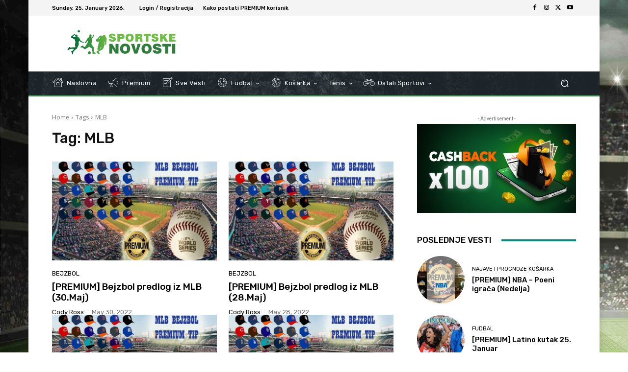

--- FILE ---
content_type: text/plain
request_url: https://www.google-analytics.com/j/collect?v=1&_v=j102&a=1728536868&t=pageview&_s=1&dl=https%3A%2F%2Fwww.sportskenovosti.net%2Ftag%2Fmlb%2Fpage%2F26%2F&ul=en-us%40posix&dt=MLB%20Archives%20-%20Page%2026%20of%2029%20-%20Sportske%20novosti&sr=1280x720&vp=1280x720&_u=IEBAAEABAAAAACAAI~&jid=1773652439&gjid=1901913087&cid=405174715.1769372397&tid=UA-82054166-1&_gid=1836845730.1769372397&_r=1&_slc=1&z=511816778
body_size: -452
content:
2,cG-X2H6CCJ78H